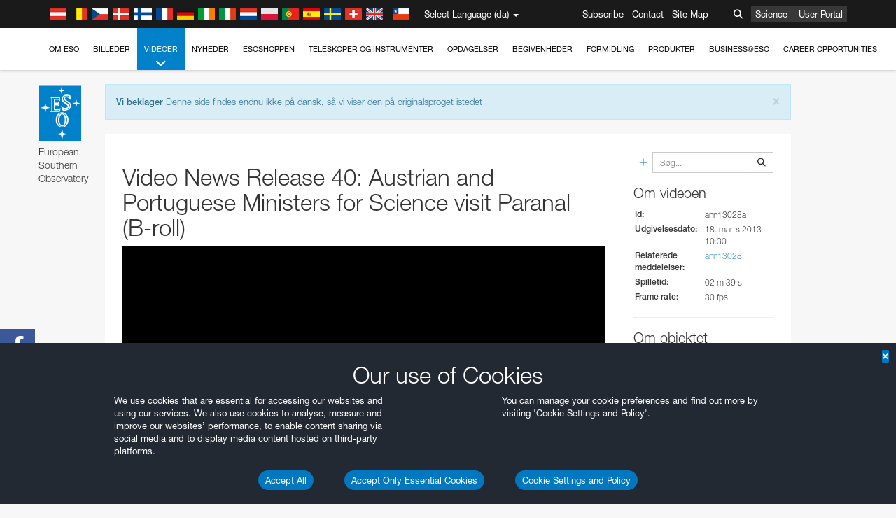

--- FILE ---
content_type: text/html; charset=utf-8
request_url: https://eso.org/public/denmark/videos/ann13028a/?lang
body_size: 15397
content:
<!DOCTYPE html>


<html lang="da">
<head prefix="og: http://ogp.me/ns# fb: http://ogp.me/ns/fb#">
<meta charset="utf-8">
<meta http-equiv="X-UA-Compatible" content="IE=edge">
<meta name="viewport" content="width=device-width, initial-scale=1">
<base target="_top" />
<meta name="robots" content="index,follow" />

<meta name="description" content="Video Arkiv" />

<meta name="author" content="information@eso.org" />
<meta name="description" content="ESO, European Organisation for Astronomical Research in the Southern Hemisphere" />
<meta name="keywords" content="ESO, eso.org, Astronomy, Astrophysics, Astronomie, Suedsternwarte, telescopes, detectors, comets, planets, stars, galaxies, nebulae, universe, NTT, VLT, VLTI, ALMA, ELT, La Silla, Paranal, Garching, Chile" />
<meta name="statvooVerification" content="f546f5bccd3fb7f8c5d8e97c6beab814" />


<link rel="alternate" href="https://www.eso.org/public/videos/ann13028a/" hreflang="x-default" /><link rel="alternate" href="https://www.eso.org/public/australia/videos/ann13028a/" hreflang="en-au" /><link rel="alternate" href="https://www.eso.org/public/unitedkingdom/videos/ann13028a/" hreflang="en-gb" /><link rel="alternate" href="https://www.eso.org/public/ireland/videos/ann13028a/" hreflang="en-ie" /><link rel="alternate" href="https://www.eso.org/public/czechrepublic/videos/ann13028a/" hreflang="cs" /><link rel="alternate" href="https://www.eso.org/public/denmark/videos/ann13028a/" hreflang="da" /><link rel="alternate" href="https://www.eso.org/public/netherlands/videos/ann13028a/" hreflang="nl" /><link rel="alternate" href="https://www.eso.org/public/belgium-nl/videos/ann13028a/" hreflang="nl-be" /><link rel="alternate" href="https://www.eso.org/public/finland/videos/ann13028a/" hreflang="fi" /><link rel="alternate" href="https://www.eso.org/public/france/videos/ann13028a/" hreflang="fr" /><link rel="alternate" href="https://www.eso.org/public/belgium-fr/videos/ann13028a/" hreflang="fr-be" /><link rel="alternate" href="https://www.eso.org/public/switzerland-fr/videos/ann13028a/" hreflang="fr-ch" /><link rel="alternate" href="https://www.eso.org/public/germany/videos/ann13028a/" hreflang="de" /><link rel="alternate" href="https://www.eso.org/public/austria/videos/ann13028a/" hreflang="de-at" /><link rel="alternate" href="https://www.eso.org/public/belgium-de/videos/ann13028a/" hreflang="de-be" /><link rel="alternate" href="https://www.eso.org/public/switzerland-de/videos/ann13028a/" hreflang="de-ch" /><link rel="alternate" href="https://www.eso.org/public/italy/videos/ann13028a/" hreflang="it" /><link rel="alternate" href="https://www.eso.org/public/switzerland-it/videos/ann13028a/" hreflang="it-ch" /><link rel="alternate" href="https://www.eso.org/public/poland/videos/ann13028a/" hreflang="pl" /><link rel="alternate" href="https://www.eso.org/public/portugal/videos/ann13028a/" hreflang="pt" /><link rel="alternate" href="https://www.eso.org/public/spain/videos/ann13028a/" hreflang="es" /><link rel="alternate" href="https://www.eso.org/public/chile/videos/ann13028a/" hreflang="es-cl" /><link rel="alternate" href="https://www.eso.org/public/sweden/videos/ann13028a/" hreflang="sv" />

<link href="https://mastodon.social/@esoastronomy" rel="me">
<link rel="shortcut icon" href="https://www.eso.org/public/archives/favicon.ico" />

<title>Video News Release 40: Austrian and Portuguese Ministers for Science visit Paranal (B-roll) | ESO Danmark</title>






<!-- fonts.com tracker -->
<style type="text/css">
    @import url("https://fast.fonts.net/t/1.css?apiType=css&projectid=03892b9b-79f6-4f01-9746-af912ebf5e47");
</style>

<link href="/public/archives/djp/css/main.01d86ad5297f.css" rel="stylesheet" type="text/css" />

<link href="https://feeds.feedburner.com/EsoTopNews" rel="alternate" type="application/rss+xml" title="ESO Top News" />
<link href="https://feeds.feedburner.com/EsoAnnouncements" rel="alternate" type="application/rss+xml" title="ESO Announcements" />
<link href="https://feeds.feedburner.com/ESOcast" rel="alternate" type="application/rss+xml" title="ESOCast" />
<link href="https://recruitment.eso.org/jobs.rss" rel="alternate" type="application/rss+xml" title="Jobs@ESO" />
<link href="https://www.eso.org/public/blog/feed/" rel="alternate" type="application/rss+xml" title="ESOblog" />


<!--[if lte IE 9]>
	<script type="text/javascript" src="/public/archives/djp/js/ie8compat.4841020d40d6.js" charset="utf-8"></script>
	<script src="//oss.maxcdn.com/respond/1.4.2/respond.min.js"></SCRIpt>
	<script src="//oss.maxcdn.com/html5shiv/3.7.2/html5shiv.min.js"></script>
<![endif]-->


<meta property="fb:app_id" content="322213731148492" /><meta property="og:type" content="video.other" /><meta property="og:title" content="Video News Release 40: Austrian and Portuguese Ministers for Science visit Paranal (B-roll)" /><meta property="og:image" content="https://cdn.eso.org/videos/videoframe/ann13028a.jpg" /><meta property="og:image:secure_url" content="https://cdn.eso.org/videos/videoframe/ann13028a.jpg" /><meta name="twitter:card" content="summary_large_image" /><meta property="og:url" content="https://www.eso.org/public/videos/ann13028a/" /><meta property="og:site_name" content="www.eso.org" /><meta property="og:locale" content="da_DK" /><meta property="og:description" content="Video News Release 40: Austrian and Portuguese Ministers for Science visit Paranal (B-roll)" /><meta property="og:video:secure_url" content="https://cdn.eso.org/videos/medium_podcast/ann13028a.m4v" /><meta property="og:video:type" content="video/x-m4v" />

<meta name="twitter:site" content="@ESO" />
<meta name="twitter:creator" content="@ESO" />



















</head>

<body>

<nav class="navbar-general-wrapper" role="navigation">
	<div class="navbar-general">
		<div class="minilogo">
			<a href="/public/">
				<div class="sprites-esologo-23-30" title="European Organisation for Astronomical Research in the Southern Hemisphere"></div>
			</a>
		</div>
		<div id="select-language">
			<div class="flags">
				<div title="Austria" class="sprites-flag_at"></div>
				<div title="Belgium" class="sprites-flag_be"></div>
				<div title="Czechia" class="sprites-flag_cz"></div>
				<div title="Denmark" class="sprites-flag_da"></div>
				<div title="Finland" class="sprites-flag_fi"></div>
				<div title="France" class="sprites-flag_fr"></div>
				<div title="Germany" class="sprites-flag_de"></div>
				<div title="Ireland" class="sprites-flag_ie"></div>
				<div title="Italy" class="sprites-flag_it"></div>
				<div title="Netherlands" class="sprites-flag_nl"></div>
				<div title="Poland" class="sprites-flag_pl"></div>
				<div title="Portugal" class="sprites-flag_pt"></div>
				<div title="Spain" class="sprites-flag_es"></div>
				<div title="Sweden" class="sprites-flag_sv"></div>
				<div title="Switzerland" class="sprites-flag_ch"></div>
				<div title="UK" class="sprites-flag_gb"></div>
				<div style="margin-left: 8px" title="Chile" class="sprites-flag_cl"></div>
			</div>
			<div class="languages">
				<div class="language-button">
					<span class="language-text">Select Language (da)</span>
					<div class="language-flag"><div title="da" class="flag sprites-flag_da">&nbsp;</div><span> (da)</span></div>
					<span class="caret"></span>
				</div>
				<ul class="languages-dropdown" role="menu">
				
					
					
					<li class="language"><a role="menuitem" href="/public/videos/ann13028a/?lang"><div title="International English" class="flag sprites-flag_en">&nbsp;</div>International English</a></li>
					
				
					
					
					<li class="language selected"><a role="menuitem" href="/public/denmark/videos/ann13028a/?lang"><div title="Dansk" class="flag sprites-flag_da">&nbsp;</div>Dansk</a></li>
					
				
					
					
					<li class="language"><a role="menuitem" href="/public/germany/videos/ann13028a/?lang"><div title="Deutsch" class="flag sprites-flag_de">&nbsp;</div>Deutsch</a></li>
					
				
					
					
					<li class="language"><a role="menuitem" href="/public/belgium-de/videos/ann13028a/?lang"><div title="Deutsch (Belgien)" class="flag sprites-flag_be">&nbsp;</div>Deutsch (Belgien)</a></li>
					
				
					
					
					<li class="language"><a role="menuitem" href="/public/switzerland-de/videos/ann13028a/?lang"><div title="Deutsch (Schweiz)" class="flag sprites-flag_ch">&nbsp;</div>Deutsch (Schweiz)</a></li>
					
				
					
					
					<li class="language"><a role="menuitem" href="/public/austria/videos/ann13028a/?lang"><div title="Deutsch (Österreich)" class="flag sprites-flag_at">&nbsp;</div>Deutsch (Österreich)</a></li>
					
				
					
					
					<li class="language"><a role="menuitem" href="/public/australia/videos/ann13028a/?lang"><div title="English (Australia)" class="flag sprites-flag_au">&nbsp;</div>English (Australia)</a></li>
					
				
					
					
					<li class="language"><a role="menuitem" href="/public/ireland/videos/ann13028a/?lang"><div title="English (Ireland)" class="flag sprites-flag_ie">&nbsp;</div>English (Ireland)</a></li>
					
				
					
					
					<li class="language"><a role="menuitem" href="/public/unitedkingdom/videos/ann13028a/?lang"><div title="English (UK)" class="flag sprites-flag_gb">&nbsp;</div>English (UK)</a></li>
					
				
					
					
					<li class="language"><a role="menuitem" href="/public/spain/videos/ann13028a/?lang"><div title="Español" class="flag sprites-flag_es">&nbsp;</div>Español</a></li>
					
				
					
					
					<li class="language"><a role="menuitem" href="/public/chile/videos/ann13028a/?lang"><div title="Español (Chile)" class="flag sprites-flag_cl">&nbsp;</div>Español (Chile)</a></li>
					
				
					
					
					<li class="language"><a role="menuitem" href="/public/france/videos/ann13028a/?lang"><div title="Français" class="flag sprites-flag_fr">&nbsp;</div>Français</a></li>
					
				
					
					
					<li class="language"><a role="menuitem" href="/public/belgium-fr/videos/ann13028a/?lang"><div title="Français (Belgique)" class="flag sprites-flag_be">&nbsp;</div>Français (Belgique)</a></li>
					
				
					
					
					<li class="language"><a role="menuitem" href="/public/switzerland-fr/videos/ann13028a/?lang"><div title="Français (Suisse)" class="flag sprites-flag_ch">&nbsp;</div>Français (Suisse)</a></li>
					
				
					
					
					<li class="language"><a role="menuitem" href="/public/italy/videos/ann13028a/?lang"><div title="Italiano" class="flag sprites-flag_it">&nbsp;</div>Italiano</a></li>
					
				
					
					
					<li class="language"><a role="menuitem" href="/public/switzerland-it/videos/ann13028a/?lang"><div title="Italiano (Svizzera)" class="flag sprites-flag_ch">&nbsp;</div>Italiano (Svizzera)</a></li>
					
				
					
					
					<li class="language"><a role="menuitem" href="/public/netherlands/videos/ann13028a/?lang"><div title="Nederlands" class="flag sprites-flag_nl">&nbsp;</div>Nederlands</a></li>
					
				
					
					
					<li class="language"><a role="menuitem" href="/public/belgium-nl/videos/ann13028a/?lang"><div title="Nederlands (België)" class="flag sprites-flag_be">&nbsp;</div>Nederlands (België)</a></li>
					
				
					
					
					<li class="language"><a role="menuitem" href="/public/poland/videos/ann13028a/?lang"><div title="Polski" class="flag sprites-flag_pl">&nbsp;</div>Polski</a></li>
					
				
					
					
					<li class="language"><a role="menuitem" href="/public/portugal/videos/ann13028a/?lang"><div title="Português" class="flag sprites-flag_pt">&nbsp;</div>Português</a></li>
					
				
					
					
					<li class="language"><a role="menuitem" href="/public/finland/videos/ann13028a/?lang"><div title="Suomi" class="flag sprites-flag_fi">&nbsp;</div>Suomi</a></li>
					
				
					
					
					<li class="language"><a role="menuitem" href="/public/sweden/videos/ann13028a/?lang"><div title="Svenska" class="flag sprites-flag_sv">&nbsp;</div>Svenska</a></li>
					
				
					
					
					<li class="language"><a role="menuitem" href="/public/czechrepublic/videos/ann13028a/?lang"><div title="Česky" class="flag sprites-flag_cs">&nbsp;</div>Česky</a></li>
					
				
				</ul>
			</div>
		</div>
		<div class="sections">
			<a href="https://www.eso.org/sci.html">Science</a>
			<a href="/UserPortal/">User Portal</a>
			
		</div>
		<div class="searchbox">
			<button type="button" class="btn btn-default" id="searchbox-button">
				<span class="fa fa-search"></span>
			</button>
			<div id="searchbox-dropdown">
				<form action="/public/search/" method="get" class="form-inline" role="search">
					<div class="form-group">
						<div class="input-group">
							<input type="text" value="" placeholder="Søg..." name="q" class="form-control">
							<span class="input-group-btn">
								<button class="btn btn-default" type="submit"><span class="fa fa-search"></span></button>
							</span>
						</div>

							<!-- </span> -->
						<!-- </div> -->
					</div>
				</form>
			</div>
		</div>
		<div class="links">
			<a href="/public/outreach/newsletters/esonews/">Subscribe</a>
			<a href="/public/about-eso/travel/">Contact</a>
			<a href="/public/sitemap/">Site Map</a>
		</div>
	</div>
</nav>



<nav class="main-menu-wrapper" role="navigation">
	<div class="main-menu">
		<div class="mobile-menu clearfix">
			<button class="menu-trigger"><span class="fa fa-navicon"></span> Åben menu</button>
		</div>
		



<ul class="level0 mainmenu-aim">

    <li><a href="/public/about-eso/">Om ESO<span class="fa fa-angle-down level0-children-arrows"></span></a>
    
    <span class="mobile-children">
        <span class="fa fa-angle-down"></span>
    </span>
    <div class="level1-wrapper">
        <div class="level1">
            <ul id="submenu-aim-2" class="submenu-aim">
            

<li class=""><a href="/public/about-eso/organisation/">
        Organisation
        
    </a></li><li class=""><a href="/public/about-eso/mission-vision-values-strategy/">
        Mission-Vision-Values-Strategy
        
    </a></li><li class=""><a href="/public/about-eso/dg-office/">
        Generaldirektør
        
    </a></li><li class=""><a href="/public/about-eso/committees.html">
        ESOs styrende organer
        
    </a></li><li class="submenu"><a href="/public/about-eso/memberstates/">
        Medlemstater og partnere
        
            <span class="desktop-children topmenu-arrow fa fa-angle-right"></span></a><span class="mobile-children"><span class="fa fa-angle-down"></span></span><ul id="submenu-aim-7" class="submenu-aim sublevel"><li class=""><a href="/public/about-eso/memberstates/austrianinvolvement/">
        Østrig
        
    </a></li><li class=""><a href="/public/about-eso/memberstates/belgianinvolvement/">
        Belgien
        
    </a></li><li class=""><a href="/public/about-eso/memberstates/czechinvolvement/">
        Czechia
        
    </a></li><li class=""><a href="/public/about-eso/memberstates/danishinvolvement/">
        Danmark
        
    </a></li><li class=""><a href="/public/about-eso/memberstates/finnishinvolvement/">
        Finland
        
    </a></li><li class=""><a href="/public/about-eso/memberstates/frenchinvolvement/">
        Frankrig
        
    </a></li><li class=""><a href="/public/about-eso/memberstates/germaninvolvement/">
        Tyskland
        
    </a></li><li class=""><a href="/public/about-eso/memberstates/irishinvolvement/">
        Ireland
        
    </a></li><li class=""><a href="/public/about-eso/memberstates/italianinvolvement/">
        Italy
        
    </a></li><li class=""><a href="/public/about-eso/memberstates/dutchinvolvement/">
        Netherlands
        
    </a></li><li class=""><a href="/public/about-eso/memberstates/polishinvolvement/">
        Poland
        
    </a></li><li class=""><a href="/public/about-eso/memberstates/portugueseinvolvement/">
        Portugal
        
    </a></li><li class=""><a href="/public/about-eso/memberstates/spanishinvolvement/">
        Spanien
        
    </a></li><li class=""><a href="/public/about-eso/memberstates/swedishinvolvement/">
        Sweden
        
    </a></li><li class=""><a href="/public/about-eso/memberstates/swissinvolvement/">
        Switzerland
        
    </a></li><li class=""><a href="/public/about-eso/memberstates/britishinvolvement/">
        United Kingdom
        
    </a></li><li class=""><a href="/public/about-eso/strategicpartners/australianinvolvement/">
        Australien (Partner)
        
    </a></li></ul></li><li class="submenu"><a href="/public/about-eso/eso-and-chile/">
        ESO & Chile
        
            <span class="desktop-children topmenu-arrow fa fa-angle-right"></span></a><span class="mobile-children"><span class="fa fa-angle-down"></span></span><ul id="submenu-aim-25" class="submenu-aim sublevel"><li class=""><a href="/public/about-eso/eso-and-chile/representation-office-chile/">
        ESO Representation Office in Chile
        
    </a></li></ul></li><li class="submenu"><a href="/public/about-eso/travel/">
        Rejser og kontakter
        
            <span class="desktop-children topmenu-arrow fa fa-angle-right"></span></a><span class="mobile-children"><span class="fa fa-angle-down"></span></span><ul id="submenu-aim-27" class="submenu-aim sublevel"><li class=""><a href="/public/about-eso/travel/garching/">
        Rejse til ESOs hovedkvarter
        
    </a></li><li class=""><a href="/public/about-eso/travel/vitacura/">
        Rejse til Vitacurakontoret
        
    </a></li><li class=""><a href="/public/about-eso/travel/guesthouse/">
        Rejse til ESOs gæstehus
        
    </a></li><li class=""><a href="/public/about-eso/travel/lasilla/">
        Rejse til La Silla
        
    </a></li><li class=""><a href="/public/about-eso/travel/laserena/">
        Rejse til La Serena
        
    </a></li><li class=""><a href="/public/about-eso/travel/paranal/">
        Rejse til Paranal
        
    </a></li><li class=""><a href="/public/about-eso/travel/antofagasta/">
        Rejse til Antofagasta
        
    </a></li><li class=""><a href="/public/about-eso/travel/chajnantor/">
        Rejse til Chajnantor
        
    </a></li><li class=""><a href="/public/about-eso/travel/elt/">
        Travel to ELT Armazones
        
    </a></li></ul></li><li class="submenu"><a href="/public/about-eso/visitors/">
        Rejse til ESOs anlæg
        
            <span class="desktop-children topmenu-arrow fa fa-angle-right"></span></a><span class="mobile-children"><span class="fa fa-angle-down"></span></span><ul id="submenu-aim-37" class="submenu-aim sublevel"><li class=""><a href="/public/about-eso/visitors/paranal/">
        Weekendbesøg på Paranal
        
    </a></li><li class=""><a href="/public/about-eso/visitors/lasilla/">
        Weekendbesøg på La Silla
        
    </a></li><li class=""><a href="/public/outreach/pressmedia/mediavisits/">
        Mediebesøg
        
    </a></li><li class=""><a href="/public/about-eso/visitors/virtual-tours/">
        Virtual Visits
        
    </a></li></ul></li><li class=""><a href="/public/about-eso/societal-benefits/">
        ESO and Society
        
    </a></li><li class=""><a href="/public/about-eso/architecture/">
        Arkitektur ved ESO
        
    </a></li><li class=""><a href="/public/about-eso/timeline/">
        Tidslinie
        
    </a></li><li class="submenu"><a class="no-link children" href="#">
        Bæredygtighed
        
            <span class="desktop-children topmenu-arrow fa fa-angle-right"></span></a><span class="mobile-children"><span class="fa fa-angle-down"></span></span><ul id="submenu-aim-45" class="submenu-aim sublevel"><li class=""><a href="/public/about-eso/sustainability/green/">
        Bæredygtigt miljø ved ESO
        
    </a></li><li class=""><a href="/public/about-eso/sustainability/eso-un-sdgs/">
        ESO og De forenede Nationers mål for bæredygtig udvikling
        
    </a></li><li class=""><a href="/public/about-eso/sustainability/dei-at-eso/">
        Diversitet, ligeret og inklusion
        
    </a></li></ul></li><li class=""><a href="/public/about-eso/dark-skies-preservation/">
        Bevarelse af en mørk og uforstyrret himmelrv4 +2adds
        
    </a></li><li class=""><a href="/public/about-eso/privacy/">
        Terms and Conditions
        
    </a></li>

            </ul>
        </div>
    </div>
    
    </li>

    <li><a href="/public/images/">Billeder<span class="fa fa-angle-down level0-children-arrows"></span></a>
    
    <span class="mobile-children">
        <span class="fa fa-angle-down"></span>
    </span>
    <div class="level1-wrapper">
        <div class="level1">
            <ul id="submenu-aim-51" class="submenu-aim">
            

<li class=""><a href="/public/images/search/">
        Avanceret søgning
        
    </a></li><li class=""><a href="/public/images/comparisons/">
        Billedesammenligning
        
    </a></li><li class=""><a href="/public/images/potw/">
        Ugens billede
        
    </a></li><li class=""><a href="/public/copyright/">
        Brug af ESO billeder og videoer
        
    </a></li>

            </ul>
        </div>
    </div>
    
    </li>

    <li class="current current-leaf"><a href="/public/videos/">Videoer<span class="fa fa-angle-down level0-children-arrows"></span></a>
    
    <span class="mobile-children">
        <span class="fa fa-angle-down"></span>
    </span>
    <div class="level1-wrapper">
        <div class="level1">
            <ul id="submenu-aim-56" class="submenu-aim selected">
            

<li class=""><a href="/public/videos/search/">
        Avanceret søgning
        
    </a></li><li class=""><a href="/public/copyright/">
        Usage of ESO Videos and Images
        
    </a></li><li class=""><a href="/public/videoformats/">
        Video Formats
        
    </a></li>

            </ul>
        </div>
    </div>
    
    </li>

    <li><a href="/public/news/">Nyheder<span class="fa fa-angle-down level0-children-arrows"></span></a>
    
    <span class="mobile-children">
        <span class="fa fa-angle-down"></span>
    </span>
    <div class="level1-wrapper">
        <div class="level1">
            <ul id="submenu-aim-60" class="submenu-aim">
            

<li class=""><a href="/public/news/">
        Pressemeddelelser
        
    </a></li><li class=""><a href="/public/announcements/">
        Meddelelser
        
    </a></li><li class=""><a href="https://www.eso.org/public/blog/">
        ESOblog
        
    </a></li><li class="submenu"><a href="/public/outreach/pressmedia/">
        Presselokale
        
            <span class="desktop-children topmenu-arrow fa fa-angle-right"></span></a><span class="mobile-children"><span class="fa fa-angle-down"></span></span><ul id="submenu-aim-64" class="submenu-aim sublevel"><li class=""><a href="/public/outreach/pressmedia/mediavisits/">
        Mediebesøg
        
    </a></li><li class=""><a href="/public/copyright/">
        Ophavsret
        
    </a></li></ul></li><li class=""><a href="/public/newsletters/">
        ESO Nyhedsbreve
        
    </a></li>

            </ul>
        </div>
    </div>
    
    </li>

    <li><a href="/public/shop/">ESOshoppen<span class="fa fa-angle-down level0-children-arrows"></span></a>
    
    <span class="mobile-children">
        <span class="fa fa-angle-down"></span>
    </span>
    <div class="level1-wrapper">
        <div class="level1">
            <ul id="submenu-aim-68" class="submenu-aim">
            

<li class="submenu"><a href="/public/shop/category/">
        Varer
        
            <span class="desktop-children topmenu-arrow fa fa-angle-right"></span></a><span class="mobile-children"><span class="fa fa-angle-down"></span></span><ul id="submenu-aim-69" class="submenu-aim sublevel"><li class=""><a href="/public/shop/category/annualreport/">
        Årsberetninger
        
    </a></li><li class=""><a href="/public/shop/category/apparel/">
        Påklædning
        
    </a></li><li class=""><a href="/public/shop/category/book/">
        Bøger
        
    </a></li><li class=""><a href="/public/shop/category/brochure/">
        Brochurer
        
    </a></li><li class=""><a href="/public/shop/category/calendar/">
        Kalendere
        
    </a></li><li class=""><a href="/public/shop/category/capjournal/">
        CAPjournal
        
    </a></li><li class=""><a href="/public/shop/category/conferenceitem/">
        Konferencer
        
    </a></li><li class=""><a href="/public/shop/category/media/">
        DVD/Bluray/CDer
        
    </a></li><li class=""><a href="/public/shop/category/supernovaactivity/">
        ESO Supernova Activities
        
    </a></li><li class=""><a href="/public/shop/category/flyer/">
        Flyers
        
    </a></li><li class=""><a href="/public/shop/category/handout/">
        Handouts
        
    </a></li><li class=""><a href="/public/shop/category/map/">
        Kort
        
    </a></li><li class=""><a href="/public/shop/category/merchandise/">
        Diverse varer
        
    </a></li><li class=""><a href="/public/shop/category/mountedimage/">
        Indrammede billeder
        
    </a></li><li class=""><a href="/public/shop/category/postcard/">
        Postkort
        
    </a></li><li class=""><a href="/public/shop/category/printedposter/">
        Posters
        
    </a></li><li class=""><a href="/public/shop/category/technicaldocument/">
        Rapporter
        
    </a></li><li class=""><a href="/public/shop/category/sticker/">
        Klistermærker
        
    </a></li></ul></li><li class=""><a href="/public/shop/cart/">
        Se din indkøbskurv
        
    </a></li><li class=""><a href="/public/shop/checkout/">
        Gå til kassen
        
    </a></li><li class="submenu"><a href="/public/shopinfo/">
        Oplysninger
        
            <span class="desktop-children topmenu-arrow fa fa-angle-right"></span></a><span class="mobile-children"><span class="fa fa-angle-down"></span></span><ul id="submenu-aim-90" class="submenu-aim sublevel"><li class=""><a href="/public/shopinfo/bulk_orders/">
        Store ordrer
        
    </a></li><li class=""><a href="/public/shopinfo/">
        Indkøbstrin
        
    </a></li><li class=""><a href="/public/shopinfo/payment/">
        Betaling
        
    </a></li><li class=""><a href="/public/shopinfo/shipping/">
        Forsendelse
        
    </a></li><li class=""><a href="/public/shopinfo/shopstaff/">
        Indkøb for ansatte
        
    </a></li><li class=""><a href="/public/shopinfo/terms/">
        Regler og vilkår
        
    </a></li></ul></li><li class=""><a href="/public/shop/freeorder/">
        Gratismaterialer for lærere og medier
        
    </a></li>

            </ul>
        </div>
    </div>
    
    </li>

    <li><a href="/public/teles-instr/">Teleskoper og instrumenter<span class="fa fa-angle-down level0-children-arrows"></span></a>
    
    <span class="mobile-children">
        <span class="fa fa-angle-down"></span>
    </span>
    <div class="level1-wrapper">
        <div class="level1">
            <ul id="submenu-aim-98" class="submenu-aim">
            

<li class="submenu"><a href="/public/teles-instr/paranal-observatory/">
        Paranal Observatory
        
            <span class="desktop-children topmenu-arrow fa fa-angle-right"></span></a><span class="mobile-children"><span class="fa fa-angle-down"></span></span><ul id="submenu-aim-99" class="submenu-aim sublevel"><li class="submenu"><a href="/public/teles-instr/paranal-observatory/vlt/">
        Very Large Telescope
        
            <span class="desktop-children topmenu-arrow fa fa-angle-right"></span></a><span class="mobile-children"><span class="fa fa-angle-down"></span></span><ul id="submenu-aim-100" class="submenu-aim sublevel"><li class="submenu"><a href="/public/teles-instr/paranal-observatory/vlt/vlt-instr/">
        VLT instrumenter
        
            <span class="desktop-children topmenu-arrow fa fa-angle-right"></span></a><span class="mobile-children"><span class="fa fa-angle-down"></span></span><ul id="submenu-aim-101" class="submenu-aim sublevel"><li class=""><a href="/public/teles-instr/paranal-observatory/vlt/vlt-instr/4lgsf/">
        4LGSF
        
    </a></li><li class=""><a href="/public/teles-instr/paranal-observatory/vlt/vlt-instr/cubes/">
        CUBES
        
    </a></li><li class=""><a href="/public/teles-instr/paranal-observatory/vlt/vlt-instr/crires+/">
        CRIRES+
        
    </a></li><li class=""><a href="/public/teles-instr/paranal-observatory/vlt/vlt-instr/espresso/">
        ESPRESSO
        
    </a></li><li class=""><a href="/public/teles-instr/paranal-observatory/vlt/vlt-instr/eris/">
        ERIS
        
    </a></li><li class=""><a href="/public/teles-instr/paranal-observatory/vlt/vlt-instr/flames/">
        FLAMES
        
    </a></li><li class=""><a href="/public/teles-instr/paranal-observatory/vlt/vlt-instr/fors/">
        FORS1 and FORS2
        
    </a></li><li class=""><a href="/public/teles-instr/paranal-observatory/vlt/vlt-instr/hawk-i/">
        HAWK-I
        
    </a></li><li class=""><a href="/public/teles-instr/paranal-observatory/vlt/vlt-instr/kmos/">
        KMOS
        
    </a></li><li class=""><a href="/public/teles-instr/paranal-observatory/vlt/vlt-instr/mavis/">
        MAVIS
        
    </a></li><li class=""><a href="/public/teles-instr/paranal-observatory/vlt/vlt-instr/moons/">
        MOONS
        
    </a></li><li class=""><a href="/public/teles-instr/paranal-observatory/vlt/vlt-instr/muse/">
        MUSE
        
    </a></li><li class=""><a href="/public/teles-instr/paranal-observatory/vlt/vlt-instr/sphere/">
        SPHERE
        
    </a></li><li class=""><a href="/public/teles-instr/paranal-observatory/vlt/vlt-instr/uves/">
        UVES
        
    </a></li><li class=""><a href="/public/teles-instr/paranal-observatory/vlt/vlt-instr/visir/">
        VISIR
        
    </a></li><li class=""><a href="/public/teles-instr/paranal-observatory/vlt/vlt-instr/x-shooter/">
        X-shooter
        
    </a></li></ul></li><li class="submenu"><a href="/public/teles-instr/paranal-observatory/vlt/vlti/">
        VLT Interferometer
        
            <span class="desktop-children topmenu-arrow fa fa-angle-right"></span></a><span class="mobile-children"><span class="fa fa-angle-down"></span></span><ul id="submenu-aim-118" class="submenu-aim sublevel"><li class=""><a href="/public/teles-instr/paranal-observatory/vlt/vlt-instr/gravity+/">
        GRAVITY+
        
    </a></li><li class=""><a href="/public/teles-instr/paranal-observatory/vlt/vlt-instr/gravity/">
        GRAVITY
        
    </a></li><li class=""><a href="/public/teles-instr/paranal-observatory/vlt/vlt-instr/matisse/">
        MATISSE
        
    </a></li><li class=""><a href="/public/teles-instr/paranal-observatory/vlt/vlt-instr/naomi/">
        NAOMI
        
    </a></li><li class=""><a href="/public/teles-instr/paranal-observatory/vlt/vlt-instr/pionier/">
        PIONIER
        
    </a></li></ul></li><li class=""><a href="/public/teles-instr/paranal-observatory/vlt/auxiliarytelescopes/">
        Hjælpeteleskoper
        
    </a></li></ul></li><li class="submenu"><a href="/public/teles-instr/paranal-observatory/surveytelescopes/">
        Oversigtsteleskoper
        
            <span class="desktop-children topmenu-arrow fa fa-angle-right"></span></a><span class="mobile-children"><span class="fa fa-angle-down"></span></span><ul id="submenu-aim-125" class="submenu-aim sublevel"><li class="submenu"><a href="/public/teles-instr/paranal-observatory/surveytelescopes/vista/">
        VISTA
        
            <span class="desktop-children topmenu-arrow fa fa-angle-right"></span></a><span class="mobile-children"><span class="fa fa-angle-down"></span></span><ul id="submenu-aim-126" class="submenu-aim sublevel"><li class=""><a href="/public/teles-instr/paranal-observatory/surveytelescopes/vista/mirror/">
        VISTA spejlet
        
    </a></li><li class=""><a href="/public/teles-instr/paranal-observatory/surveytelescopes/vista/4most/">
        4MOST
        
    </a></li><li class=""><a href="/public/teles-instr/paranal-observatory/surveytelescopes/vista/surveys/">
        VISTA oversigterne
        
    </a></li><li class=""><a href="/public/teles-instr/paranal-observatory/surveytelescopes/vista/consortium/">
        VISTA konsortiet
        
    </a></li></ul></li><li class="submenu"><a href="/public/teles-instr/paranal-observatory/surveytelescopes/vst/">
        VST
        
            <span class="desktop-children topmenu-arrow fa fa-angle-right"></span></a><span class="mobile-children"><span class="fa fa-angle-down"></span></span><ul id="submenu-aim-131" class="submenu-aim sublevel"><li class=""><a href="/public/teles-instr/paranal-observatory/surveytelescopes/vst/mirror/">
        The VST mirrors
        
    </a></li><li class=""><a href="/public/teles-instr/paranal-observatory/surveytelescopes/vst/camera/">
        OmegaCAM
        
    </a></li><li class=""><a href="/public/teles-instr/paranal-observatory/surveytelescopes/vst/surveys/">
        VST oversigterne
        
    </a></li></ul></li></ul></li><li class=""><a href="/public/teles-instr/paranal-observatory/speculoos/">
        SPECULOOS
        
    </a></li><li class=""><a href="/public/teles-instr/paranal-observatory/ngts/">
        NGTS
        
    </a></li><li class=""><a href="/public/teles-instr/paranal-observatory/ctao/">
        Cherenkov Telescope Array Observatory
        
    </a></li><li class=""><a href="/public/teles-instr/paranal-observatory/oasis/">
        OASIS
        
    </a></li></ul></li><li class="submenu"><a href="/public/teles-instr/lasilla/">
        La Silla Observatory
        
            <span class="desktop-children topmenu-arrow fa fa-angle-right"></span></a><span class="mobile-children"><span class="fa fa-angle-down"></span></span><ul id="submenu-aim-139" class="submenu-aim sublevel"><li class=""><a href="/public/teles-instr/lasilla/swedish/">
        Svenske-ESO Submillimeterteleskop
        
    </a></li><li class="submenu"><a href="/public/teles-instr/lasilla/ntt/">
        New Technology Telescope NTT
        
            <span class="desktop-children topmenu-arrow fa fa-angle-right"></span></a><span class="mobile-children"><span class="fa fa-angle-down"></span></span><ul id="submenu-aim-141" class="submenu-aim sublevel"><li class=""><a href="/public/teles-instr/lasilla/ntt/efosc2/">
        EFOSC2
        
    </a></li><li class=""><a href="/public/teles-instr/lasilla/ntt/sofi/">
        SOFI
        
    </a></li><li class=""><a href="/public/teles-instr/lasilla/ntt/soxs/">
        SOXS
        
    </a></li></ul></li><li class="submenu"><a href="/public/teles-instr/lasilla/36/">
        ESO 3,6 m teleskop
        
            <span class="desktop-children topmenu-arrow fa fa-angle-right"></span></a><span class="mobile-children"><span class="fa fa-angle-down"></span></span><ul id="submenu-aim-145" class="submenu-aim sublevel"><li class=""><a href="/public/teles-instr/lasilla/36/harps/">
        HARPS
        
    </a></li><li class=""><a href="/public/teles-instr/lasilla/36/nirps/">
        NIRPS
        
    </a></li></ul></li><li class="submenu"><a href="/public/teles-instr/lasilla/mpg22/">
        MPG/ESO 2,2 m teleskop
        
            <span class="desktop-children topmenu-arrow fa fa-angle-right"></span></a><span class="mobile-children"><span class="fa fa-angle-down"></span></span><ul id="submenu-aim-148" class="submenu-aim sublevel"><li class=""><a href="/public/teles-instr/lasilla/mpg22/feros/">
        FEROS
        
    </a></li><li class=""><a href="/public/teles-instr/lasilla/mpg22/grond/">
        GROND
        
    </a></li><li class=""><a href="/public/teles-instr/lasilla/mpg22/wfi/">
        WFI
        
    </a></li></ul></li><li class="submenu"><a href="/public/teles-instr/lasilla/swiss/">
         Swiss 1.2-metre Leonhard Euler Telescope
        
            <span class="desktop-children topmenu-arrow fa fa-angle-right"></span></a><span class="mobile-children"><span class="fa fa-angle-down"></span></span><ul id="submenu-aim-152" class="submenu-aim sublevel"><li class=""><a href="/public/teles-instr/lasilla/swiss/coralie/">
        CORALIE
        
    </a></li></ul></li><li class=""><a href="/public/teles-instr/lasilla/rem/">
        Rapid Eye Mount teleskop
        
    </a></li><li class=""><a href="/public/teles-instr/lasilla/trappist/">
        TRAnsiting Planets and PlanetesImals Small Telescope–South
        
    </a></li><li class="submenu"><a href="/public/teles-instr/lasilla/danish154/">
        Dansk 1,54 m teleskop
        
            <span class="desktop-children topmenu-arrow fa fa-angle-right"></span></a><span class="mobile-children"><span class="fa fa-angle-down"></span></span><ul id="submenu-aim-156" class="submenu-aim sublevel"><li class=""><a href="/public/teles-instr/lasilla/danish154/dfosc/">
        DFOSC
        
    </a></li></ul></li><li class=""><a href="/public/teles-instr/lasilla/tarot/">
        Télescope à Action Rapide pour les Objets Transitoires
        
    </a></li><li class=""><a href="/public/teles-instr/lasilla/1mschmidt/">
        ESO 1 m Schmidtteleskop
        
    </a></li><li class=""><a href="/public/teles-instr/lasilla/152metre/">
        ESO 1,52 m teleskop
        
    </a></li><li class="submenu"><a href="/public/teles-instr/lasilla/1metre/">
        ESO 1 m teleskop
        
            <span class="desktop-children topmenu-arrow fa fa-angle-right"></span></a><span class="mobile-children"><span class="fa fa-angle-down"></span></span><ul id="submenu-aim-161" class="submenu-aim sublevel"><li class=""><a href="/public/teles-instr/lasilla/1metre/fideos/">
        FIDEOS
        
    </a></li></ul></li><li class=""><a href="/public/teles-instr/lasilla/05metre/">
        ESO 0,5 m teleskop
        
    </a></li><li class=""><a href="/public/teles-instr/lasilla/coude/">
        Coude Auxiliary Teleskop
        
    </a></li><li class=""><a href="/public/teles-instr/lasilla/marly/">
        MarLy 1 m teleskop
        
    </a></li><li class=""><a href="/public/teles-instr/lasilla/09metre/">
        Hollandsk 0,9 m teleskop
        
    </a></li><li class=""><a href="/public/teles-instr/lasilla/t70/">
        Schweiziske T70 teleskop
        
    </a></li><li class=""><a href="/public/teles-instr/lasilla/bochum/">
        Bochum 0,61 m teleskop
        
    </a></li><li class=""><a href="/public/teles-instr/lasilla/danish05/">
        Dansk 0,5 m teleskop
        
    </a></li><li class=""><a href="/public/teles-instr/lasilla/gpo/">
        Grand Prisme Objectif teleskop
        
    </a></li><li class=""><a href="/public/teles-instr/lasilla/swiss04/">
        Schweiziske 0,4 m teleskop
        
    </a></li><li class=""><a href="/public/teles-instr/lasilla/marseille/">
        Marseille 0,36 m teleskop
        
    </a></li><li class=""><a href="/public/teles-instr/lasilla/grb/">
        Gammaglimt overvågning GRB
        
    </a></li><li class=""><a href="/public/teles-instr/lasilla/mascara/">
        MASCARA
        
    </a></li><li class=""><a href="/public/teles-instr/lasilla/blackgem/">
        BlackGEM
        
    </a></li><li class=""><a href="/public/teles-instr/lasilla/extra/">
        ExTrA
        
    </a></li><li class=""><a href="/public/teles-instr/lasilla/test-bed/">
        Test-Bed Telescope
        
    </a></li></ul></li><li class="submenu"><a href="/public/teles-instr/alma/">
        ALMA
        
            <span class="desktop-children topmenu-arrow fa fa-angle-right"></span></a><span class="mobile-children"><span class="fa fa-angle-down"></span></span><ul id="submenu-aim-178" class="submenu-aim sublevel"><li class=""><a href="/public/teles-instr/alma/antennas/">
        Antenner
        
    </a></li><li class=""><a href="/public/teles-instr/alma/transporters/">
        Transportere
        
    </a></li><li class=""><a href="/public/teles-instr/alma/interferometry/">
        Interferometri
        
    </a></li><li class=""><a href="/public/teles-instr/alma/receiver-bands/">
        Receiver Bands
        
    </a></li><li class=""><a href="/public/teles-instr/alma/residencia/">
        ALMA Residencia
        
    </a></li><li class=""><a href="/public/teles-instr/alma/wsu/">
        Wideband Sensitivity Upgrade
        
    </a></li><li class=""><a href="/public/teles-instr/apex/">
        APEX
        
    </a></li></ul></li><li class=""><a href="/public/teles-instr/elt/">
        ELT
        
    </a></li><li class="submenu"><a href="/public/teles-instr/technology/">
        Teleskopteknologi
        
            <span class="desktop-children topmenu-arrow fa fa-angle-right"></span></a><span class="mobile-children"><span class="fa fa-angle-down"></span></span><ul id="submenu-aim-187" class="submenu-aim sublevel"><li class=""><a href="/public/teles-instr/technology/active_optics/">
        Aktiv optik
        
    </a></li><li class=""><a href="/public/teles-instr/technology/adaptive_optics/">
        Adaptiv optik
        
    </a></li><li class=""><a href="/public/teles-instr/technology/ifu/">
        Integral Field Units
        
    </a></li><li class=""><a href="/public/teles-instr/technology/interferometry/">
        Interferometri
        
    </a></li><li class=""><a href="/public/teles-instr/technology/spectroscopy/">
        Spectroscopy
        
    </a></li><li class=""><a href="/public/teles-instr/technology/polarimetry/">
        Polarimetry
        
    </a></li></ul></li><li class=""><a href="/public/teles-instr/instruments/">
        Instruments
        
    </a></li>

            </ul>
        </div>
    </div>
    
    </li>

    <li><a href="/public/science/">Opdagelser<span class="fa fa-angle-down level0-children-arrows"></span></a>
    
    <span class="mobile-children">
        <span class="fa fa-angle-down"></span>
    </span>
    <div class="level1-wrapper">
        <div class="level1">
            <ul id="submenu-aim-195" class="submenu-aim">
            

<li class=""><a href="/public/science/key-discoveries/">
        ESO Key Astronomical Discoveries
        
    </a></li><li class=""><a href="/public/science/exoplanets/">
        Exoplaneter
        
    </a></li><li class=""><a href="/public/science/gravitationalwaves/">
        Gravitational Wave Sources
        
    </a></li><li class="submenu"><a class="no-link children" href="#">
        Black Holes
        
            <span class="desktop-children topmenu-arrow fa fa-angle-right"></span></a><span class="mobile-children"><span class="fa fa-angle-down"></span></span><ul id="submenu-aim-199" class="submenu-aim sublevel"><li class=""><a href="https://www.eso.org/public/science/event-horizon/">
        First image of a black hole
        
    </a></li><li class=""><a href="https://www.eso.org/public/science/EHT-MilkyWay/">
        First image of the Milky Way central black hole
        
    </a></li><li class=""><a href="https://www.eso.org/public/science/gc/">
        More about the black hole at the galactic centre
        
    </a></li></ul></li><li class=""><a href="/public/science/grb/">
        Gammaglimt
        
    </a></li><li class=""><a href="/public/science/archive/">
        Videnskabsarkiv
        
    </a></li>

            </ul>
        </div>
    </div>
    
    </li>

    <li><a href="/public/events/">Begivenheder<span class="fa fa-angle-down level0-children-arrows"></span></a>
    
    <span class="mobile-children">
        <span class="fa fa-angle-down"></span>
    </span>
    <div class="level1-wrapper">
        <div class="level1">
            <ul id="submenu-aim-205" class="submenu-aim">
            

<li class="submenu"><a href="/public/events/exhibitions/">
        Udstillinger
        
            <span class="desktop-children topmenu-arrow fa fa-angle-right"></span></a><span class="mobile-children"><span class="fa fa-angle-down"></span></span><ul id="submenu-aim-206" class="submenu-aim sublevel"><li class=""><a href="/public/events/exhibitions/perma_exhibitions/">
        ESOs permanente udstillinger
        
    </a></li></ul></li>

            </ul>
        </div>
    </div>
    
    </li>

    <li><a href="/public/outreach/">Formidling<span class="fa fa-angle-down level0-children-arrows"></span></a>
    
    <span class="mobile-children">
        <span class="fa fa-angle-down"></span>
    </span>
    <div class="level1-wrapper">
        <div class="level1">
            <ul id="submenu-aim-208" class="submenu-aim">
            

<li class="submenu"><a href="/public/outreach/eduoff/">
        Uddannelse
        
            <span class="desktop-children topmenu-arrow fa fa-angle-right"></span></a><span class="mobile-children"><span class="fa fa-angle-down"></span></span><ul id="submenu-aim-209" class="submenu-aim sublevel"><li class=""><a href="https://supernova.eso.org/education/teacher-training/">
        Lærerskoler
        
    </a></li><li class=""><a href="http://kids.alma.cl/?lang=en">
        ALMA for børn
        
    </a></li></ul></li><li class="submenu"><a class="no-link children" href="#">
        Partnere
        
            <span class="desktop-children topmenu-arrow fa fa-angle-right"></span></a><span class="mobile-children"><span class="fa fa-angle-down"></span></span><ul id="submenu-aim-212" class="submenu-aim sublevel"><li class=""><a href="/public/outreach/partnerships/eson/">
        ESOs formidlingsnetværk
        
    </a></li></ul></li><li class=""><a href="/public/outreach/social/">
        Sociale medier
        
    </a></li><li class=""><a href="https://www.eso.org/public/outreach/webcams/">
        Webkameraer
        
    </a></li><li class=""><a href="https://supernova.eso.org/">
        ESO Supernova
        
    </a></li><li class=""><a href="/public/outreach/ai-disclaimer/">
        AI Disclaimer
        
    </a></li>

            </ul>
        </div>
    </div>
    
    </li>

    <li><a href="/public/products/">Produkter<span class="fa fa-angle-down level0-children-arrows"></span></a>
    
    <span class="mobile-children">
        <span class="fa fa-angle-down"></span>
    </span>
    <div class="level1-wrapper">
        <div class="level1">
            <ul id="submenu-aim-218" class="submenu-aim">
            

<li class="submenu"><a class="no-link children" href="#">
        Audiovisual and multimedia
        
            <span class="desktop-children topmenu-arrow fa fa-angle-right"></span></a><span class="mobile-children"><span class="fa fa-angle-down"></span></span><ul id="submenu-aim-219" class="submenu-aim sublevel"><li class=""><a href="/public/products/models3d/">
        3D models
        
    </a></li><li class=""><a href="/public/products/music/">
        Music
        
    </a></li><li class=""><a href="/public/products/planetariumshows/">
        Planetarium shows
        
    </a></li><li class=""><a href="/public/products/presentations/">
        Præsentationer
        
    </a></li><li class=""><a href="/public/products/soundscapes/">
        Soundscapes
        
    </a></li><li class=""><a href="https://www.eso.org/public/products/virtualbackgrounds/">
        Virtual Backgrounds
        
    </a></li><li class=""><a href="/public/products/virtualtours/">
        Virtuelle rundvisninger
        
    </a></li></ul></li><li class="submenu"><a class="no-link children" href="#">
        Print products
        
            <span class="desktop-children topmenu-arrow fa fa-angle-right"></span></a><span class="mobile-children"><span class="fa fa-angle-down"></span></span><ul id="submenu-aim-227" class="submenu-aim sublevel"><li class=""><a href="/public/products/annualreports/">
        Årsberetninger
        
    </a></li><li class=""><a href="/public/products/books/">
        Bøger
        
    </a></li><li class=""><a href="/public/products/brochures/">
        Brochurer
        
    </a></li><li class=""><a href="/public/products/calendars/">
        Kalendere
        
    </a></li><li class=""><a href="/public/products/flyers/">
        Flyers
        
    </a></li><li class=""><a href="/public/products/maps/">
        Kort
        
    </a></li><li class=""><a href="/public/products/presskits/">
        Press kits
        
    </a></li><li class=""><a href="/public/products/postcards/">
        Postkort
        
    </a></li><li class=""><a href="/public/products/stickers/">
        Klistermærker
        
    </a></li><li class=""><a href="/public/products/print_posters/">
        Printed posters
        
    </a></li><li class=""><a href="/public/products/papermodels/">
        Paper models
        
    </a></li></ul></li><li class="submenu"><a href="/public/products/merchandise/">
        Diverse varer
        
            <span class="desktop-children topmenu-arrow fa fa-angle-right"></span></a><span class="mobile-children"><span class="fa fa-angle-down"></span></span><ul id="submenu-aim-239" class="submenu-aim sublevel"><li class=""><a href="/public/products/merchandise/">
        Diverse varer
        
    </a></li><li class=""><a href="/public/products/apparel/">
        Påklædning
        
    </a></li><li class=""><a href="/public/products/mountedimages/">
        Mounted images
        
    </a></li></ul></li><li class="submenu"><a class="no-link children" href="#">
        Electronic products
        
            <span class="desktop-children topmenu-arrow fa fa-angle-right"></span></a><span class="mobile-children"><span class="fa fa-angle-down"></span></span><ul id="submenu-aim-243" class="submenu-aim sublevel"><li class=""><a href="/public/products/elec_posters/">
        Electronic posters
        
    </a></li><li class=""><a href="https://www.eso.org/public/products/virtualbackgrounds/">
        Virtual Backgrounds
        
    </a></li></ul></li><li class=""><a href="/public/products/exhibitions/">
        Exhibition material
        
    </a></li><li class=""><a href="/public/products/logos/">
        Logoer
        
    </a></li><li class=""><a href="/public/shop/">
        Order in ESOshop
        
    </a></li>

            </ul>
        </div>
    </div>
    
    </li>

    <li><a href="/public/industry/">Business@ESO<span class="fa fa-angle-down level0-children-arrows"></span></a>
    
    <span class="mobile-children">
        <span class="fa fa-angle-down"></span>
    </span>
    <div class="level1-wrapper">
        <div class="level1">
            <ul id="submenu-aim-249" class="submenu-aim">
            

<li class=""><a href="/public/industry/cp.html">
        Indkøb hos ESO
        
    </a></li><li class=""><a href="https://www.eso.org/public/industry/events/">
        Industribegivenheder
        
    </a></li><li class="submenu"><a href="/public/industry/techtrans/">
        Teknologioverførsel
        
            <span class="desktop-children topmenu-arrow fa fa-angle-right"></span></a><span class="mobile-children"><span class="fa fa-angle-down"></span></span><ul id="submenu-aim-252" class="submenu-aim sublevel"><li class=""><a href="/public/industry/techtrans/technology-developed-by-industry-or-institutes/">
        Technology Developed by Industries
        
    </a></li><li class=""><a href="/public/industry/techtrans/develeso/">
        Novel technologies by ESO
        
    </a></li><li class=""><a href="/public/industry/techtrans/developments/">
        ESO know-how
        
    </a></li></ul></li><li class=""><a href="/public/industry/projects/">
        Projects
        
    </a></li><li class=""><a href="/public/industry/contact/">
        Kontaktoplysninger
        
    </a></li>

            </ul>
        </div>
    </div>
    
    </li>

    <li><a href="https://recruitment.eso.org/">Career Opportunities<span class="fa fa-angle-down level0-children-arrows"></span></a>
    
    <span class="mobile-children">
        <span class="fa fa-angle-down"></span>
    </span>
    <div class="level1-wrapper">
        <div class="level1">
            <ul id="submenu-aim-258" class="submenu-aim">
            

<li class=""><a href="https://recruitment.eso.org/">
        Nyansættelser
        
    </a></li><li class="submenu"><a href="/public/jobs/conditions/">
        Arbejdsvilkår
        
            <span class="desktop-children topmenu-arrow fa fa-angle-right"></span></a><span class="mobile-children"><span class="fa fa-angle-down"></span></span><ul id="submenu-aim-260" class="submenu-aim sublevel"><li class=""><a href="/public/jobs/conditions/intstaff/">
        Internationale Stabsmedarbejdere
        
    </a></li><li class=""><a href="/public/jobs/conditions/localstaff/">
        Local Staff Members (Spanish / English)
        
    </a></li><li class=""><a href="/public/jobs/conditions/fellows/">
        Fellows
        
    </a></li><li class=""><a href="/public/jobs/conditions/students/">
        Studenter
        
    </a></li><li class=""><a href="/public/jobs/conditions/paidassoc/">
        Paid Associates
        
    </a></li></ul></li><li class=""><a href="/public/jobs/working-at-eso/">
        Working at ESO
        
    </a></li><li class=""><a href="/public/jobs/other-information/">
        Other Information
        
    </a></li>

            </ul>
        </div>
    </div>
    
    </li>

</ul>


	</div>
</nav>

<div id="content" class="">


<div id="eso-side-logo">
    <a href="/public/">
    <div data-spy="affix" class="affix">
        <div class="sprites-esologo"></div>
        <span>European<br>Southern<br>Observatory</span>
    </div>
    </a>
</div>

<div class="container " id="body">

<div class="notranslation-alert alert alert-info alert-dismissible" role="alert">
    <button type="button" class="close" data-dismiss="alert"><span aria-hidden="true">&times;</span><span class="sr-only">Close</span></button>
    <strong>Vi beklager</strong> Denne side findes endnu ikke på dansk, så vi viser den på originalsproget istedet
</div>


<div class="row no-page">
    <div class="col-md-12">
        
        
    </div>
</div>


<div class="row page">
    <div class="col-md-9 left-column">





<h1>Video News Release 40: Austrian and Portuguese Ministers for Science visit Paranal (B-roll)</h1>

    <div class="youtube-wrapper">
        <div id="youtube-player"></div>
    </div>


<p><p>The Federal Minister for Science and Research of Austria, Karlheinz Töchterle, and the Minister for Science and Education of Portugal, Nuno Crato, visited ESO’s Paranal Observatory on 15 March 2013, as part of their official visits to Chile. The ministers and their delegations were hosted by ESO's Director General, Tim de Zeeuw.</p>
<p>Ministers Töchterle and Crato visited the summit of Cerro Paranal where the telescopes are located, at an altitude of 2635 metres. This provided great views of the desert area, the observatory, nearby Cerro Armazones and the Pacific Ocean. The ministers watched the opening of the telescopes before the start of the night’s observations and enjoyed a spectacular view of the sunset from the platform.</p>
<p>Later in the evening both ministers visited the control room and interacted with the astronomers observing with the Very Large Telescope.</p></p>
<strong>Kilde:</strong><br><div class="credit"><p>ESO</p></div>

<div class="copyright">
    <a href="/public/outreach/copyright/">Usage of ESO Images, Videos, Web texts and Music</a><br />
</div>



    </div>
    <div class="col-md-3 right-column">


<div class="archive-search"><a href="/public/videos/search/" class="advanced-search" data-container="body" data-toggle="tooltip" data-placement="left" title="Advanced&nbsp;Search"><span class="fa fa-plus"></span></a><form class="form-inline" role="form" action="/public/denmark/videos/" method="GET"><div class="form-group"><div class="input-group"><input id="id_archivesearch" type="text" value="" placeholder="Søg..." name="search" class="form-control input-sm" /><span class="input-group-btn"><button class="btn btn-default btn-sm" type="submit"><span class="fa fa-search"></span></button></span></div></div></form></div>







<div class="object-info"><h3>Om videoen</h3><div><table><tr><td class="title">Id:</td><td>ann13028a</td></tr><tr><td class="title">Udgivelsesdato:</td><td>18. marts 2013 10:30</td></tr><tr><td class="title">Relaterede meddelelser:</td><td><a href="/public/announcements/ann13028/">ann13028</a></td></tr><tr><td class="title">Spilletid:</td><td>02 m 39 s</td></tr><tr><td class="title">Frame rate:</td><td>30 fps</td></tr></table></div><hr><h3>Om objektet</h3><div><table><tr><td class="title">Kategori:</td><td><a href="/public/videos/archive/category/paranal/">Paranal</a><br><a href="/public/videos/archive/category/vnr/">Video News Releases</a><br></td></tr></table></div></div>




<hr>







<div><h3  class="archivegrouptitle" >HD</h3><div class="archive_download"><span class="archive_dl_icon"><img src="/public/archives/djp/icons/icon_movie.b167026eb1ff.png" /></span><span class="archive_dl_text"><a href="https://cdn.eso.org/videos/hd_and_apple/ann13028a.m4v" rel="shadowbox;width=1280;height=720;player=qt" title="Video News Release 40: Austrian and Portuguese Ministers for Science visit Paranal (B-roll)">HD &amp; Apple TV Preview</a></span><span class="archive_dl_size"><div>
                    
                        98,9 MB
                    
                    
                    </div></span></div><hr class="esohr" /></div><div><h3  class="archivegrouptitle" >Stor</h3><div class="archive_download"><span class="archive_dl_icon"><img src="/public/archives/djp/icons/icon_movie.b167026eb1ff.png" /></span><span class="archive_dl_text"><a href="/public/archives/videos/large_qt/ann13028a.mov" rel="shadowbox;width=720;height=405" title="Video News Release 40: Austrian and Portuguese Ministers for Science visit Paranal (B-roll)">Stor QuickTime</a></span><span class="archive_dl_size"><div>
                    
                        41,1 MB
                    
                    
                    </div></span></div><hr class="esohr" /></div><div><h3  class="archivegrouptitle" >Mellem</h3><div class="archive_download"><span class="archive_dl_icon"><img src="/public/archives/djp/icons/icon_movie.b167026eb1ff.png" /></span><span class="archive_dl_text"><a href="https://cdn.eso.org/videos/medium_podcast/ann13028a.m4v" rel="shadowbox;width=640;height=360" title="Video News Release 40: Austrian and Portuguese Ministers for Science visit Paranal (B-roll)">Video podcast</a></span><span class="archive_dl_size"><div>
                    
                        30,7 MB
                    
                    
                    </div></span></div><div class="archive_download"><span class="archive_dl_icon"><img src="/public/archives/djp/icons/icon_movie.b167026eb1ff.png" /></span><span class="archive_dl_text"><a href="/public/archives/videos/medium_mpeg1/ann13028a.mpeg" rel="shadowbox;width=640;height=360" title="Video News Release 40: Austrian and Portuguese Ministers for Science visit Paranal (B-roll)">Mellemstor MPEG-1</a></span><span class="archive_dl_size"><div>
                    
                        67,2 MB
                    
                    
                    </div></span></div><div class="archive_download"><span class="archive_dl_icon"><img src="/public/archives/djp/icons/icon_movie.b167026eb1ff.png" /></span><span class="archive_dl_text"><a href="/public/archives/videos/medium_flash/ann13028a.flv" rel="shadowbox;width=640;height=360" title="Video News Release 40: Austrian and Portuguese Ministers for Science visit Paranal (B-roll)">Mellemstor flash</a></span><span class="archive_dl_size"><div>
                    
                        36,2 MB
                    
                    
                    </div></span></div><hr class="esohr" /></div><div><h3  class="archivegrouptitle" >Lille</h3><div class="archive_download"><span class="archive_dl_icon"><img src="/public/archives/djp/icons/icon_movie.b167026eb1ff.png" /></span><span class="archive_dl_text"><a href="/public/archives/videos/small_flash/ann13028a.flv" rel="shadowbox;width=320;height=180" title="Video News Release 40: Austrian and Portuguese Ministers for Science visit Paranal (B-roll)">Lille flash</a></span><span class="archive_dl_size"><div>
                    
                        16,9 MB
                    
                    
                    </div></span></div><div class="archive_download"><span class="archive_dl_icon"><img src="/public/archives/djp/icons/icon_movie.b167026eb1ff.png" /></span><span class="archive_dl_text"><a href="/public/archives/videos/small_qt/ann13028a.mov" rel="shadowbox;width=320;height=180" title="Video News Release 40: Austrian and Portuguese Ministers for Science visit Paranal (B-roll)">Lille QuickTime</a></span><span class="archive_dl_size"><div>
                    
                        10,1 MB
                    
                    
                    </div></span></div><hr class="esohr" /></div><div><h3  class="archivegrouptitle" >For Broadcasters</h3><div class="archive_download"><span class="archive_dl_icon"><img src="/public/archives/djp/icons/icon_movie.b167026eb1ff.png" /></span><span class="archive_dl_text"><a href="https://cdn.eso.org/videos/hd_broadcast_720p50/ann13028a.mxf">HD Broadcast 720p/50</a></span><span class="archive_dl_size"><div><span style="color:red">1,1 GB</span><a class="download-info" role="button" tabindex="0" data-toggle="popover" data-html="true" data-trigger="focus" data-placement="bottom" data-content="<strong>Warning: Big file!</strong><br>As no network or browser is 100% stable, we <em>strongly</em> recommend using a download manager (like <a href='http://www.freedownloadmanager.org/download.htm'>Free Download Manager</a> or the command line tool <a href='http://aria2.sourceforge.net/'>aria2</a>).<br><strong>Note:</strong><br>Crediting this video with the full credit line, in a visible way is MANDATORY, if you want to use it without paying a fee. The full credit line to use can be found in each video caption."><i class="fa-regular fa-circle-question"></i></a><a class="download-info" role="button" tabindex="0" data-toggle="popover" data-html="true" data-trigger="click" data-placement="bottom" data-title="sha256 checksum" data-content="7fc9c02850955e0f59374473b7ca47a7c71e567682204b849f997bdaa3d98c9f&nbsp;&nbsp;ann13028a.mxf"> checksum</a></div></span></div><div class="archive_download"><span class="archive_dl_icon"><img src="/public/archives/djp/icons/icon_movie.b167026eb1ff.png" /></span><span class="archive_dl_text"><a href="https://cdn.eso.org/videos/broadcast_sd/ann13028a.mxf">Broadcast SD</a></span><span class="archive_dl_size"><div><span style="color:red">810,7 MB</span><a class="download-info" role="button" tabindex="0" data-toggle="popover" data-html="true" data-trigger="focus" data-placement="bottom" data-content="<strong>Warning: Big file!</strong><br>As no network or browser is 100% stable, we <em>strongly</em> recommend using a download manager (like <a href='http://www.freedownloadmanager.org/download.htm'>Free Download Manager</a> or the command line tool <a href='http://aria2.sourceforge.net/'>aria2</a>).<br><strong>Note:</strong><br>Crediting this video with the full credit line, in a visible way is MANDATORY, if you want to use it without paying a fee. The full credit line to use can be found in each video caption."><i class="fa-regular fa-circle-question"></i></a><a class="download-info" role="button" tabindex="0" data-toggle="popover" data-html="true" data-trigger="click" data-placement="bottom" data-title="sha256 checksum" data-content="917210e9946f4e78b4bf43f02ff0e2e98c3df889e80cc313f2230a1efb2a6eeb&nbsp;&nbsp;ann13028a.mxf"> checksum</a></div></span></div><hr class="esohr" /></div>


















    </div>
</div>


</div> <!-- #body -->


<div class="footernote">
    <div class="">
		<a href="mailto:information@eso.org">Send us your comments!</a>
	</div>
    <div class="">
		<a href="/public/outreach/newsletters/esonews/">Tegn abonnement for at få nyheder fra ESO på dit eget sprog</a>
    </div>
    <div class="">
		<a href="https://www.cdn77.com">Accelereret med CDN77</a>
	</div>
    <div class="">
		<a href="/public/about-eso/privacy/">Regler og vilkår</a>
	</div>
    <div class="">
        <span class="footer-privacy-settings-link privacy-settings-link">Cookie Settings and Policy</span>
	</div>
</div>


<input type='hidden' name='csrfmiddlewaretoken' value='EZrKVp3ed8wz3aa1Z8oxHyK0KSAuplqjqhSGWfFHwr9fOauRJCsI2dfYLyfRaDEc' />



<div class="privacy-notice" style="display: block;">

    <div class="privacy-notice-close">
        <i class="fas fa-times"></i>
    </div>
    <h1>Our use of Cookies</h1>
    <div class="privacy-container centered-container">
        <div class="privacy-text-element">
            <p>We use cookies that are essential for accessing our websites and using our services. We also use cookies to analyse, measure and improve our websites’ performance, to enable content sharing via social media and to display media content hosted on third-party platforms.</p>
        </div>
        <div class="privacy-text-element">
            You can manage your cookie preferences and find out more by visiting 'Cookie Settings and Policy'.
        </div>
    </div>
    <div class="centered-container">
        <button type="button" class="privacy-button accept-all">
            Accept All
        </button>
        <button type="button" class="privacy-button reject-all">
            Accept Only Essential Cookies
        </button>
        <button type="button" class="privacy-button settings">
            Cookie Settings and Policy
        </button>
    </div>
</div>

<div class="privacy-settings">

    <h1>ESO Cookies Policy</h1>
    <br>
    <p>The European Organisation for Astronomical Research in the Southern Hemisphere (ESO) is the pre-eminent intergovernmental science and technology organisation in astronomy. It carries out an ambitious programme focused on the design, construction and operation of powerful ground-based observing facilities for astronomy.</p>
    <p>This Cookies Policy is intended to provide clarity by outlining the cookies used on the ESO public websites, their functions, the options you have for controlling them, and the ways you can contact us for additional details.</p>

    <h2>What are cookies?</h2>
    <p>Cookies are small pieces of data stored on your device by websites you visit. They serve various purposes, such as remembering login credentials and preferences and enhance your browsing experience.</p>

    <h2>Categories of cookies we use</h2>
    <p><span style="font-weight: bold;">Essential cookies (always active)</span>: These cookies are strictly necessary for the proper functioning of our website. Without these cookies, the website cannot operate correctly, and certain services, such as logging in or accessing secure areas, may not be available; because they are essential for the website’s operation, they cannot be disabled.</p>

    <div class="cookies-table-container">
        <div class="cookies-table">
            <div class="cookies-table-row cookies-table-header">
                <div class="cookies-table-cell cookies-table-cell-header">Cookie ID/Name</div>
                <div class="cookies-table-cell cookies-table-cell-header">Description/Purpose</div>
                <div class="cookies-table-cell cookies-table-cell-header">Provider (1<sup>st</sup> party or 3<sup>rd</sup> party)</div>
                <div class="cookies-table-cell cookies-table-cell-header">Browser session cookie or Stored cookie?</div>
                <div class="cookies-table-cell cookies-table-cell-header">Duration</div>
            </div>
            <div class="cookies-table-row">
                <div class="cookies-table-cell">csrftoken</div>
                <div class="cookies-table-cell">XSRF protection token. We use this cookie to protect against cross-site request forgery attacks.</div>
                <div class="cookies-table-cell">1<sup>st</sup> party</div>
                <div class="cookies-table-cell">Stored</div>
                <div class="cookies-table-cell">1 year</div>
            </div>
            <div class="cookies-table-row">
                <div class="cookies-table-cell">user_privacy</div>
                <div class="cookies-table-cell">Your privacy choices. We use this cookie to save your privacy preferences.</div>
                <div class="cookies-table-cell">1<sup>st</sup> party</div>
                <div class="cookies-table-cell">Stored</div>
                <div class="cookies-table-cell">6 months</div>
            </div>
            <div class="cookies-table-row">
                <div class="cookies-table-cell">_grecaptcha</div>
                <div class="cookies-table-cell">We use reCAPTCHA to protect our forms against spam and abuse. reCAPTCHA sets a necessary cookie when executed for the purpose of providing its risk analysis. We use www.recaptcha.net instead of www.google.com in order to avoid unnecessary cookies from Google.</div>
                <div class="cookies-table-cell">3<sup>rd</sup> party</div>
                <div class="cookies-table-cell">Stored</div>
                <div class="cookies-table-cell">6 months</div>
            </div>
        </div>
    </div>

    <p><span style="font-weight: bold;">Functional Cookies</span>: These cookies enhance your browsing experience by enabling additional features and personalization, such as remembering your preferences and settings. While not strictly necessary for the website to function, they improve usability and convenience; these cookies are only placed if you provide your consent.</p>

    <div class="cookies-table-container">
        <div class="cookies-table">
            <div class="cookies-table-row-choice cookies-table-header">
                <div class="cookies-table-cell cookies-table-cell-header">Cookie ID/Name</div>
                <div class="cookies-table-cell cookies-table-cell-header">Description/Purpose</div>
                <div class="cookies-table-cell cookies-table-cell-header">Provider (1<sup>st</sup> party or 3<sup>rd</sup> party)</div>
                <div class="cookies-table-cell cookies-table-cell-header">Browser session cookie or Stored cookie?</div>
                <div class="cookies-table-cell cookies-table-cell-header">Duration</div>
                <div class="cookies-table-cell cookies-table-cell-header">Settings</div>
            </div>
            <div class="cookies-table-row-choice">
                <div class="cookies-table-cell">preferred_language</div>
                <div class="cookies-table-cell">Language settings.  We use this cookie to remember your preferred language settings.</div>
                <div class="cookies-table-cell">1<sup>st</sup> party</div>
                <div class="cookies-table-cell">Stored</div>
                <div class="cookies-table-cell">1 year</div>
                <div class="cookies-table-cell">
                    <div class="privacy-setting-toggle privacy-language"><span class="privacy-option privacy-option-on privacy-option-enabled">ON</span> | <span class="privacy-option privacy-option-off">OFF</span></div>
                </div>
            </div>
            <div class="cookies-table-row-choice">
                <div class="cookies-table-cell">sessionid</div>
                <div class="cookies-table-cell">ESO Shop.  We use this cookie to store your session information on the ESO Shop. This is just an identifier which is used on the server in order to allow you to purchase items in our shop.</div>
                <div class="cookies-table-cell">1<sup>st</sup> party</div>
                <div class="cookies-table-cell">Stored</div>
                <div class="cookies-table-cell">2 weeks</div>
                <div class="cookies-table-cell">
                    <div class="privacy-setting-toggle privacy-shop"><span class="privacy-option privacy-option-on privacy-option-enabled">ON</span> | <span class="privacy-option privacy-option-off">OFF</span></div>
                </div>
            </div>
        </div>
    </div>

    <p><span style="font-weight: bold;">Analytics cookies</span>: These cookies collect information about how visitors interact with our website, such as which pages are visited most often and how users navigate the site. This data helps us improve website performance, optimize content, and enhance the user experience; these cookies are only placed if you provide your consent. We use the following analytics cookies.</p>

    <p style="padding-left: 2rem;"><span style="font-weight: bold;">Matomo Cookies</span>:</p>

    <p style="padding-left: 2rem;">This website uses Matomo (formerly Piwik), an open source software which enables the statistical analysis of website visits. Matomo uses cookies (text files) which are saved on your computer and which allow us to analyze how you use our website. The website user information generated by the cookies will only be saved on the servers of our IT Department. We use this information to analyze www.eso.org visits and to prepare reports on website activities. These data will not be disclosed to third parties.</p>
    <p>On behalf of ESO, Matomo will use this information for the purpose of evaluating your use of the website, compiling reports on website activity and providing other services relating to website activity and internet usage.</p>


    <div style="float: right;" class="privacy-setting-toggle privacy-matomo"><span class="privacy-option privacy-option-on">ON</span> | <span class="privacy-option privacy-option-off privacy-option-enabled">OFF</span></div>
    <p>Matomo cookies settings:</p>

    <div class="cookies-table-container">
        <div class="cookies-table">
            <div class="cookies-table-row cookies-table-header">
                <div class="cookies-table-cell cookies-table-cell-header">Cookie ID/Name</div>
                <div class="cookies-table-cell cookies-table-cell-header">Description/Purpose</div>
                <div class="cookies-table-cell cookies-table-cell-header">Provider (1<sup>st</sup> party or 3<sup>rd</sup> party)</div>
                <div class="cookies-table-cell cookies-table-cell-header">Browser session cookie or Stored cookie?</div>
                <div class="cookies-table-cell cookies-table-cell-header">Duration</div>
                <div class="cookies-table-cell cookies-table-cell-header">Settings</div>
            </div>
            <div class="cookies-table-row">
                <div class="cookies-table-cell">_pk_id</div>
                <div class="cookies-table-cell">Stores a unique visitor ID.</div>
                <div class="cookies-table-cell">1<sup>st</sup> party</div>
                <div class="cookies-table-cell">Stored</div>
                <div class="cookies-table-cell">13 months</div>
            </div>
            <div class="cookies-table-row">
                <div class="cookies-table-cell">_pk_ses</div>
                <div class="cookies-table-cell">Session cookie temporarily stores data for the visit.</div>
                <div class="cookies-table-cell">1<sup>st</sup> party</div>
                <div class="cookies-table-cell">Stored</div>
                <div class="cookies-table-cell">30 minutes</div>
            </div>
            <div class="cookies-table-row">
                <div class="cookies-table-cell">_pk_ref</div>
                <div class="cookies-table-cell">Stores attribution information (the referrer that brought the visitor to the website).</div>
                <div class="cookies-table-cell">1<sup>st</sup> party</div>
                <div class="cookies-table-cell">Stored</div>
                <div class="cookies-table-cell">6 months</div>
            </div>
            <div class="cookies-table-row">
                <div class="cookies-table-cell">_pk_testcookie</div>
                <div class="cookies-table-cell">Temporary cookie to check if a visitor’s browser supports cookies (set in Internet Explorer only).</div>
                <div class="cookies-table-cell">1<sup>st</sup> party</div>
                <div class="cookies-table-cell">Stored</div>
                <div class="cookies-table-cell">Temporary cookie that expires almost immediately after being set.</div>
            </div>
        </div>
    </div>

    <p><span style="font-weight: bold;">Additional Third-party cookies on ESO websites</span>: some of our pages display content from external providers, e.g. YouTube.</p>
    <p>Such third-party services are outside of ESO control and may, at any time, change their terms of service, use of cookies, etc.</p>
    <p><a href="https://www.youtube.com/t/terms" target="_blank" rel="noopener noreferrer">YouTube</a>: Some videos on the ESO website are embedded from <a href="https://www.youtube.com/channel/UCIhYoC2VIAJqCkoIWNHBQ3Q" target="_blank" rel="noopener noreferrer">ESO’s official YouTube channel</a>. We have enabled YouTube’s privacy-enhanced mode, meaning that no cookies are set unless the user actively clicks on the video to play it. Additionally, in this mode, YouTube does not store any personally identifiable cookie data for embedded video playbacks. For more details, please refer to YouTube’s <a href="https://support.google.com/youtube/answer/171780?hl=en-GB" target="_blank" rel="noopener noreferrer">embedding videos information page</a>.</p>

    <p>Cookies can also be classified based on the following elements.</p>

    <p>Regarding the domain, there are:
    <ul class="ul-privacy">
        <li><span style="font-weight: bold;">First-party cookies</span>, set by the website you are currently visiting. They are stored by the same domain that you are browsing and are used to enhance your experience on that site;</li>
        <li><span style="font-weight: bold;">Third-party cookies</span>, set by a domain other than the one you are currently visiting.</li>
    </ul></p>
    <p>As for their duration, cookies can be:
    <ul class="ul-privacy">
        <li><span style="font-weight: bold;">Browser-session cookies</span>, which are deleted when the user closes the browser;</li>
        <li><span style="font-weight: bold;">Stored cookies</span>, which stay on the user's device for a predetermined period of time.</li>
    </ul></p>
    <h2>How to manage cookies</h2>
    <p><span style="font-weight: bold;">Cookie settings</span>: You can modify your cookie choices for the ESO webpages at any time by clicking on the link <span style="font-weight: bold;">Cookie settings</span> at the bottom of any page.</p>
    <p><span style="font-weight: bold;">In your browser</span>: If you wish to delete cookies or instruct your browser to delete or block cookies by default, please visit the help pages of your browser:
    <ul class="ul-privacy">
        <li><a href="https://support.brave.com/hc/en-us/signin?return_to=https%3A%2F%2Fsupport.brave.com%2Fhc%2Fen-us%2Farticles%2F360050634931-How-Do-I-Manage-Cookies-In-Brave" target="_blank" rel="noreferrer noopener">Brave</li>
        <li><a href="https://support.google.com/chrome/bin/answer.py?hl=en&answer=95647&p=cpn_cookies" target="_blank" rel="noreferrer noopener">Chrome</a></li>
        <li><a href="https://support.microsoft.com/en-us/windows/manage-cookies-in-microsoft-edge-view-allow-block-delete-and-use-168dab11-0753-043d-7c16-ede5947fc64d" target="_blank" rel="noreferrer noopener">Edge</a></li>
        <li><a href="https://support.mozilla.org/en-US/kb/Blocking cookies" target="_blank" rel="noreferrer noopener">Firefox</a></li>
        <li><a href="https://docs.info.apple.com/article.html?path=Safari/3.0/en/9277.html" target="_blank" rel="noreferrer noopener">Safari</a></li>
    </ul></p>
    <p>Please be aware that if you delete or decline cookies, certain functionalities of our website may be not be available and your browsing experience may be affected.</p>
    <p>You can set most browsers to prevent any cookies being placed on your device, but you may then have to manually adjust some preferences every time you visit a site/page. And some services and functionalities may not work properly at all (e.g. profile logging-in, shop check out).</p>

    <h2>Updates to the ESO Cookies Policy</h2>
    <p>The ESO Cookies Policy may be subject to future updates, which will be made available on this page.</p>

    <h2>Additional information</h2>
    <p>For any queries related to cookies, please contact: pdprATesoDOTorg.</p>
    <p>As ESO public webpages are managed by our Department of Communication, your questions will be dealt with the support of the said Department.</p>

    <div class="centered-container">
        <button type="button" class="privacy-button save-settings">
            Save
        </button>
        <button type="button" class="privacy-button cancel-settings">
            Cancel
        </button>
    </div>
</div>



<link href="/public/archives/djp/css/extras.d3e54451ebbb.css" rel="stylesheet" type="text/css" />

<script type="text/javascript">var MEDIA_URL = "/public/archives/"</script>
<script type="text/javascript" src="/public/archives/djp/js/main.bf52206884ae.js" charset="utf-8"></script>
<script type="text/javascript" src="/public/archives/djp/js/main_privacy.11c2900c4c46.js" charset="utf-8"></script>


<script type="text/javascript">

var tag = document.createElement('script');

tag.src = "https://www.youtube.com/iframe_api";
var firstScriptTag = document.getElementsByTagName('script')[0];
firstScriptTag.parentNode.insertBefore(tag, firstScriptTag);

var player;
function onYouTubeIframeAPIReady() {
    player = new YT.Player('youtube-player', {
        height: '387',
        width: '688',
        host: 'https://www.youtube-nocookie.com',
        videoId: 'ifi7-iYXpyw',
        playerVars: {
            'modestbranding': 1,
            'hl': 'da',
            'rel': 0
        },
        events: {
            'onReady': onPlayerReady,
        }
    });
    function onPlayerReady(event) {
        // event.target.setPlaybackQuality('large');
    }
}

</script>


</div> <!-- content -->





<div id="social-share" class="hidden-print">
    <div class="link facebook" data-toggle="tooltip" data-placement="right" title="Share on Facebook">
        <a href="https://www.facebook.com/sharer/sharer.php?u=https://www.eso.org/public/denmark/videos/ann13028a/" target="_blank" rel="noopener noreferrer"><i class="fa-brands fa-facebook-f" aria-hidden="true"></i></a>
    </div>
    <div class="link twitter" data-toggle="tooltip" data-placement="right" title="Share on X/Twitter">
        <a href="https://twitter.com/intent/tweet?url=https://www.eso.org/public/denmark/videos/ann13028a/&text=Video News Release 40: Austrian and Portuguese Ministers for Science visit Paranal (B-roll)&via=ESO" target="_blank" rel="noopener noreferrer"><i class="fa-brands fa-x-twitter"></i><!-- <i class="fa fa-twitter" aria-hidden="true"> --></i></a>
    </div>
    <div class="link pinterest" data-toggle="tooltip" data-placement="right" title="Share on Pinterest">
        <a href="https://pinterest.com/pin/create/button/?url=https://www.eso.org/public/denmark/videos/ann13028a/&media=&description=Video News Release 40: Austrian and Portuguese Ministers for Science visit Paranal (B-roll)" target="_blank" rel="noopener noreferrer"><i class="fa-brands fa-pinterest-p" aria-hidden="true"></i></a>
    </div>
    <div class="link print" data-toggle="tooltip" data-placement="right" title="Print">
        <a href="javascript:window.print()" target="_blank" rel="noopener noreferrer"><i class="fa fa-print" aria-hidden="true"></i></a>
    </div>
    <div class="link email" data-toggle="tooltip" data-placement="right" title="Share by email">
        <a href="mailto:%20?subject=ESO — Video News Release 40: Austrian and Portuguese Ministers for Science visit Paranal (B-roll)&body=https://www.eso.org/public/denmark/videos/ann13028a/" target="_blank" rel="noopener noreferrer"><i class="fa-regular fa-envelope" aria-hidden="true"></i></a>
    </div>
</div>

<script>
$('[data-toggle="tooltip"]').tooltip();
</script>



<input type='hidden' name='csrfmiddlewaretoken' value='EZrKVp3ed8wz3aa1Z8oxHyK0KSAuplqjqhSGWfFHwr9fOauRJCsI2dfYLyfRaDEc' />
</body>

</html>
